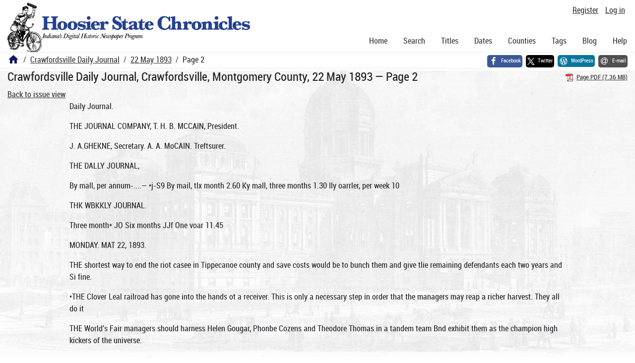

--- FILE ---
content_type: text/html; charset=utf-8
request_url: https://newspapers.library.in.gov/?a=d&d=CDJ18930522.1.2
body_size: 15898
content:


<!DOCTYPE html>
<html dir="ltr" lang="en">
  <head>
    <title>Page 2 &mdash; Crawfordsville Daily Journal 22 May 1893 &mdash; Hoosier State Chronicles: Indiana's Digital Historic Newspaper Program</title>

    <meta charset="UTF-8" />
    <meta name="veridian-license" content="XXXXX-XXXXX-OF5LU-XGR5U" />
    <meta name="veridian-version" content="CVS-D2025.11.20.00.00.00" />
    <meta name="viewport" content="width=device-width, initial-scale=1, shrink-to-fit=no" />
    <meta name="description" content="Hoosier State Chronicles: Indiana's Digital Historic Newspaper Program" />
    <meta name="bingbot" content="noarchive" />

    <!-- Canonical URL -->
    <link href="https://newspapers.library.in.gov/?a=d&amp;d=CDJ18930522.1.2" rel="canonical" />

    

    
<link href="/custom/indiana/web/favicon.ico?lmd=1768360006" rel="icon" />
<link href="/custom/indiana/web/favicon.ico?lmd=1768360006" rel="shortcut icon" />


    
    <!-- Bootstrap CSS -->
    
      <link href="/custom/indiana/web/style/bootstrap.min.css?lmd=1768360016" rel="stylesheet" type="text/css" />

    <!-- Core Veridian CSS -->
    <link href="/web/style/veridian.css?lmd=1767841104" rel="stylesheet" type="text/css" />
    

    
      <!-- jsSocials CSS files -->
      <link href="/web/style/font-awesome.min.css?lmd=1532571603" rel="stylesheet" type="text/css" />
      <link href="/web/style/jssocials.min.css?lmd=1767841104" rel="stylesheet" type="text/css" />
      <link href="/web/style/jssocials-theme-flat.min.css?lmd=1536104872" rel="stylesheet" type="text/css" />

    

    
    <!-- JQuery -->
    <script src="/web/script/jquery/jquery-3.5.1.min.js"></script>

    <!-- Bootstrap -->
    <script src="/web/script/bootstrap/bootstrap.bundle.min.js?lmd=1767841104"></script>

    <!-- Miscellaneous helper scripts -->
    <script src="/web/script/cooquery.js?lmd=1767841104"></script>

    <!-- Lazy loading -->
    <script src="/web/script/lozad/lozad-1.9.0.min.js"></script>

    <!-- Core Veridian Javascript -->
    <script src="/web/script/veridian-core.js?lmd=1767841104" id="veridiancorejs" data-core-data-json='
{
  "cgiArgD": "CDJ18930522.1.2",
  "cgiArgSrpos": "",

  "cookiePath": "/",

  "debug": false,

  "httpDomain": "newspapers.library.in.gov",
  "httpVeridian": "/",
  "state": "",

  "loadingIndicatorHTML": "&lt;span role=\"log\"&gt;Loading...&lt;/span&gt;",
  "saveString": "Save",
  "savedString": "Saved",
  "savingString": "Saving...",
  "systemErrorString": "A system error has occurred; please contact the site maintainer.",
  "unsavedChangesString": "There are unsaved changes that will be lost if you continue."
}
'></script>

    <!-- Editable functionality; includes metadata editing which can be done anonymously if access rules are configured appropriately -->
    <script src="/web/script/veridian-editable.js?lmd=1694992589" id="veridianeditablejs" data-edit-value-unsaved-changes-string="Are you sure you want to navigate away from this form?

There are unsaved changes that will be lost if you continue.

Press OK to continue, or Cancel to stay on the current form.
"></script>

    <!-- Veridian user contribution/account Javascript, if any of the user-specific features are enabled -->
    
      <script src="/web/script/veridian-usercontribution.js?lmd=1767841104" id="veridianusercontributionjs" data-delete-section-comment-confirmation-string="Are you sure you want to delete this comment?" data-delete-section-tag-confirmation-string="Are you sure you want to delete this tag?"></script>
      
<script src="/web/script/veridian-unicode.js?lmd=1767841104"></script>
<script src="/web/script/veridian-useraccount.js?lmd=1767841104" id="veridianuseraccountjs" data-delete-user-list-confirmation-string="Are you sure you want to delete this list?" data-delete-user-list-item-confirmation-string="Are you sure you want to remove this list item?" data-disable-user-history-confirmation-string="Are you sure? All existing history entries will be removed."></script>


    <script src="/web/script/veridian-pagelevel.js?lmd=1694993515" id="veridianpageleveljs" data-document-OID="CDJ18930522" data-viewer-data-json='
{
  
  "sectionPageBlockAreas": {  }
}
'></script>

    
<link href="https://fonts.googleapis.com/css?family=Bitter|PT+Sans:400,700|PT+Serif:400,400i,700" rel="stylesheet">
<link href="/custom/indiana/web/style/indiana.css?lmd=1768360016" rel="stylesheet" type="text/css" />
<script src="/custom/indiana/web/script/indiana.js?lmd=1768360005"></script>

    

    
<!-- Google tag (gtag.js) -->
<script async src="https://www.googletagmanager.com/gtag/js?id=G-MX8GLL90YN"></script>
<script src="/web/script/veridian-gtag.js?lmd=1718330699" id="veridiangtagjs" data-primary-GA-ID="G-MX8GLL90YN" data-additional-GA-ID="G-QWWGB13QYM" data-GA4-content-grouping-string="Crawfordsville Daily Journal"></script>
<script async src="https://siteimproveanalytics.com/js/siteanalyze_10656.js"></script>

    
<!-- Google Tag Manager -->
<script id="gtmjs" nonce="NcjsRDo2GMoeROkzW0PCTLgYjJ1n4idlYaaBSiKl7dcKw=">(function(w,d,s,l,i){w[l]=w[l]||[];w[l].push({'gtm.start':new Date().getTime(),event:'gtm.js'});var f=d.getElementsByTagName(s)[0],j=d.createElement(s),dl=l!='dataLayer'?'&l='+l:'';j.async=true;j.src='https://www.googletagmanager.com/gtm.js?id='+i+dl;var n=d.querySelector('[nonce]');n&&j.setAttribute('nonce',n.nonce||n.getAttribute('nonce'));f.parentNode.insertBefore(j,f);})(window,document,'script','dataLayer','GTM-WKV3B6');</script>
<!-- End Google Tag Manager -->

  </head>

  <body>
    <div class="skiplink"><a class="visually-hidden-focusable" href="#content">Skip to main content</a></div>


  
  <header id="header">
    <div id="headertopcell" class="commonedging">
      <!-- INDIANA CUSTOMSIATION: New title at the top of most document pages -->
       <div id="doctitle">Hoosier State Chronicles: Indiana's Digital Historic Newspaper Program</div>
      
<div id="navbarcollapsed" class="dropdown d-print-none hiddenwhennotsmall">
  <a class="dropdown-toggle" data-bs-toggle="dropdown" href="#navbarcollapseddropdown" role="button" aria-haspopup="true" aria-expanded="false" title="Navigation menu" aria-label="Navigation menu"><svg class="svgicon touchclickable" height="24" viewBox="0 0 24 24" width="24" aria-label="Navigation menu" role="img"><title>Navigation menu</title><path d="M0 0h24v24H0z" fill="none"/><path d="M3 18h18v-2H3v2zm0-5h18v-2H3v2zm0-7v2h18V6H3z"/></svg></a>
  <nav id="navbarcollapseddropdown" class="dropdown-menu">
    
  <a class="dropdown-item " href="/?a=p&amp;p=home&amp;">Home</a>
  <a class="dropdown-item " href="/?a=q&amp;">Search</a>
  <a class="dropdown-item " href="/?a=cl&amp;cl=CL1&amp;">Titles</a>
  <a class="dropdown-item " href="/?a=cl&amp;cl=CL2&amp;">Dates</a>
  <a class="dropdown-item " href="/?a=pcl&amp;pcl=PCL1&amp;">Counties</a>
  <a class="dropdown-item " href="/?a=scl&amp;scl=Tags&amp;">Tags</a>
  <a class="dropdown-item" href="https://blog.newspapers.library.in.gov/">Blog</a>
  <a class="helplink dropdown-item " data-help-section="all" href="/?a=p&amp;p=help&amp;#all">Help</a>
  <div class="dropdown-divider"></div>
  
    
      <a class="dropdown-item registerlink " href="/?a=ur&amp;command=ShowRegisterNewUserPage&amp;opa=a%3Dd%26d%3DCDJ18930522.1.2&amp;">Register</a>
      <a class="dropdown-item loginlink " href="/?a=a&amp;command=ShowAuthenticateUserPage&amp;opa=a%3Dd%26d%3DCDJ18930522.1.2&amp;">Log in</a>

  </nav>
</div>

      <div>

  <div id="userlinks" class="d-print-none">
    <div>
      
        <a class="registerlink" href="/?a=ur&amp;command=ShowRegisterNewUserPage&amp;opa=a%3Dd%26d%3DCDJ18930522.1.2&amp;">Register</a>
         <a class="loginlink" href="/?a=a&amp;command=ShowAuthenticateUserPage&amp;opa=a%3Dd%26d%3DCDJ18930522.1.2&amp;">Log in</a>
    </div>
  </div>
</div>
      <div>

</div>
    </div>
    <div id="headerbottomcell">
      <div id="bannerlogo" class="commonedging  offsetbannerlogo"><img alt="Hoosier State Chronicles: Indiana's Digital Historic Newspaper Program" src="/custom/indiana/web/images/mast_color_100px.png" title="Hoosier State Chronicles: Indiana's Digital Historic Newspaper Program" /></div>
      
<div id="navbar" class="d-print-none hiddenwhensmall">
  <nav>
    
<ul id="navbarentries" class="nav">
  <li class="nav-item"><a class="nav-link " href="/?a=p&amp;p=home&amp;">Home</a></li>
  <li class="nav-item"><a class="nav-link " href="/?a=q&amp;">Search</a></li>
  <li class="nav-item"><a class="nav-link " href="/?a=cl&amp;cl=CL1&amp;">Titles</a></li>
  <li class="nav-item"><a class="nav-link " href="/?a=cl&amp;cl=CL2&amp;">Dates</a></li>
  <li class="nav-item"><a class="nav-link " href="/?a=pcl&amp;pcl=PCL1&amp;">Counties</a></li>
  <li class="nav-item"><a class="nav-link " href="/?a=scl&amp;scl=Tags&amp;">Tags</a>
  <li class="nav-item"><a class="nav-link" href="https://blog.newspapers.library.in.gov/">Blog</a></li>
  <li class="nav-item"><a class="helplink nav-link " data-help-section="all" href="/?a=p&amp;p=help&amp;#all">Help</a></li>
</ul>

  </nav>
</div>

    </div>
    <nav id="breadcrumbscell" class="d-print-none">
      <!-- INDIANA CUSTOMISATION: Move social bookmarks here (renaming the id so it is sensible) The extra divs are for giving the places enough space -->
      <div id="breadcrumbsportion">
        
<ol class="breadcrumb commonedging"><li class="breadcrumb-item"><a href="/?a=p&amp;p=home&amp;" title="Hoosier State Chronicles: Indiana's Digital Historic Newspaper Program"><svg class="svgicon " height="24" viewBox="0 0 24 24" width="24" aria-label="Hoosier State Chronicles: Indiana's Digital Historic Newspaper Program" role="img"><title>Hoosier State Chronicles: Indiana's Digital Historic Newspaper Program</title><path d="M10 20v-6h4v6h5v-8h3L12 3 2 12h3v8z"/><path d="M0 0h24v24H0z" fill="none"/></svg></a></li>

  <li class="breadcrumb-item"><a  href="/?a=cl&amp;cl=CL1&amp;sp=CDJ&amp;">Crawfordsville Daily Journal</a></li><li class="breadcrumb-item"><a  href="/?a=d&amp;d=CDJ18930522&amp;">22 May 1893</a></li><li class="breadcrumb-item">Page 2</li>
</ol>

      </div>
      <div id="sociallinksportion">
        <div id="socialbookmarkscell" class="commonedging">

  <div id="socialbookmarks"><!-- Filled by the following jsSocials code --></div>
  <script src="/web/script/jssocials.min.js?lmd=1767841104"></script>
  <script id="veridianjssocialsjs" src="/custom/indiana/web/script/veridian-jssocials.js?lmd=1768360006" data-custom-images="/custom/indiana/web/images" ></script>
</div>
      </div>
    </nav>
  </header>
  <main>
    <div id="content">



<div class="widthrestrictionnone">

<div id="pagecontent" class="commonedging">
  <div id="documentdisplayheader" class=""><h1>Crawfordsville Daily Journal, Crawfordsville, Montgomery County, 22 May 1893 &mdash; Page 2</h1> <div id="documentdisplayheaderlinks"><a  class="pdflink" href="/?a=is&amp;oid=CDJ18930522.1.2&amp;type=staticpdf&amp;" rel="noopener" target="_blank"><span class="hiddenwhensmall">Page PDF (7.36 MB)</span></a></div></div>


<div id="documentdisplaycontentheader" class="d-print-none">
  
    <!-- Must be redirected from another view - hide the normal controls -->
    <div><a class="d-print-none" href="/?a=d&amp;d=CDJ18930522.1.2&amp;">Back to issue view</a></div>

  
</div>



<!-- Depending on the st (show text) argument, display either the page-level images or text -->

  

<div class="widthrestrictiondefault">

  
  <p dir="auto">Daily Journal.</p><p dir="auto">THE JOURNAL COMPANY, T. H. B. MCCAIN, President.</p><p dir="auto">J. A.GHEKNE, Secretary. A. A. MoCAIN. Treftsurer.</p><p dir="auto">THE DALLY JOURNAL,</p><p dir="auto">By mall, per annum-....— •j-S9 By mail, tlx month 2.60 Ky mall, three months 1.30 Ily oarrler, per week 10</p><p dir="auto">THK WBKKLY JOURNAL.</p><p dir="auto">Three month* JO Six months JJf One voar 11.45</p><p dir="auto">MONDAY. MAT 22, 1893.</p><p dir="auto">THE shortest way to end the riot casee in Tippecanoe county and save costs would be to bunch them and give tlie remaining defendants each two years and Si fine.</p><p dir="auto">•THE Clover Leal railroad has gone into the hands ot a receiver. This is only a necessary step in order that the managers may reap a richer harvest. They all do it</p><p dir="auto">THE World's Fair managers should harness Helen Gougar, Phonbe Cozens and Theodore Thomas in a tandem team Bnd exhibit them as the champion high kickers of the universe.</p><p dir="auto">UNDER the Gifford law, all building associations must, now file reports at stated times with the Auditor of State. The first report was to have been made before April 1st, but as the law was not in force until the governor's proclamation was made many of the associations had not reported, and they should now report at onoe to escape a fine. Building Association secretaries in this county will please take notice.</p><p dir="auto">THE Indianapolis Sentinel of to-day prints nearly a colnmn of nnmes of Indianaians who are applicants for jobs in the treasury department, and estimates there are 106 Indiana applications in the State department, 1S7 in the Interior, 34 in the Department of Justice, 56 in the Tost Office department, 45 in the War depnrtment, 17 in the Xavy and over 100 in the Department, of Agriculture. And yet the Sentinel has the gall to say that Indiana Democrats are not spoilsmen.</p><p dir="auto">THE new Congressional Directory shows that of the 104 members of the House and Senate from the States which seceded, 77 served in the Confederate army. Of the 340 from the other States, only 74 are shown to have been Union soldiers. In other works, 75 per cent, of the membership from the States which seceded were Confederate soldiers or officers, and only 22 per cent, of those from other States were Union soldiers or officers. From this showing who will dare to say that the Confederates are not on top.</p><p dir="auto">THE Supreme Court has once decided that a gerrymander is unconstitutional The apportionment upon which this decision was based was reenacted by the last legislature. If it was unconstitutional then it is equally so now. The steps that are being taken to bring it before the court again are therefore legitimate and proper. The fact that the court has been changed politically should cut no figure. It very seldom occurs that a court prostitutes itself for political purposes. With such a glaring and manifestly unfair apportionment as disgraces this State it is hard to see how the court, eveD though it is Democratic, can do otherwise than to affirm the decision of its predecessors. The suit should be. pushed to its conclusion.</p><p dir="auto">ITEMS like the following from the American Urooi and Cotton Reporter, a free wool journal, by the way, are becoming ominously frequent in the trade papers of late:</p><p dir="auto">The men's wear situation is not encouraging grout many looms are shutting down, probably more tliun the commission trade would willingly acknowledge, and the position of the woolen manufacturer Is not comfortable by any means, for with orders running out and not much prospect of obtaining new orders f-jr a few weeks, the risk attending putting Koods into the works that arc not covered hy orders ure too great to assume.</p><p dir="auto">Commenting on this the New York Pre.in says that a great many looms shutting down means a great many workers thrown into idleness. These are among the first fruits of Democratic victory, and they naturally appear in the industry'especially menaced by the free trade policy. If the people wanted a change they certainly have it—a change from confident prosperity under Republicanism to one of industrial demoralization under the party of destruction.</p><p dir="auto">Ohanre of Firm.</p><p dir="auto">R. 0. Walkup has sold his interest in the hack and transfer business to his partner, Mr. McFarland, who will continue the business as herefore. Mr. Walknp will engage in the horse buying business. His name will be.taken olT the buses and the traveling public will becruelv deprived of pertetrating a time honored pun on a suffering community.</p><p dir="auto">A Medical Marriage.</p><p dir="auto">Dr. Chas. S. James, of Marion, and Miss Laura F. Stevenson, of this city, were married yesterday morning at nine o'clock at the residence of the bride parents on Chestnut street, by Bev. G. 1J. Fuson. The groom is a teacher in an Indianapolis medical college and the bride is to be a student there.</p><p dir="auto">A NEW dress making shop, aonth Washington street, 317. Give us call. Good work guaranteed. mwf</p><p dir="auto">SHOT DOWN.</p><p dir="auto">{Ln Indiana Courtroom tho Soena of on Awful Trajtody. "v.</p><p dir="auto">SAMUEL TONER, A LAWYER, SLAIN.</p><p dir="auto">lie Is Killed At Danville, Ind., l»y Coley Brown, "Whom Jle Hail Strongly Censured During an Argument In Court.</p><p dir="auto">STORY OF THE DEED.</p><p dir="auto">rUxvn.i.F., Ind., May 22.—A startling tragedy wus enacted in the Hendricks county court room Saturday immediately in front of the judge's desk. J. C. Brown, otherwise known as Coley Brown, a wealthy citizen of Boone county and president of tho Lebanon Natural Gas company, just after the case in which he was defendant had gfone to the jury advanced on Lawyer Samuel Wesner, of Lebanon, principal attorney for the plaiutitf in the case, and shot him.</p><p dir="auto">Cause of the Tragedy.</p><p dir="auto">The court had just taken the noon recess, but the judge and attorneys, with many spectators, were still in the room when the shooting took place. Wesner, who was one of the best known lawyers in his section of the state, had given Brown a fierce scoring before the jury in behalf of his client, Marton llohl, of Lebanon, suing tho company for damages. Wesner had exposed Brown's schemes against tho water works and charged him with being opposed to public improvements generally, doing much to undermine his local influence.</p><p dir="auto">Dared I3lm to Shoot.</p><p dir="auto">At the close of Wesner's argument court adjourned for dinner and the jury •was dismissed, the court saying that he would Instruct them after the noon adjournment. Wesner took a seat near an attorney and was pleasantly chatting with him when his attention was directed to Brown, who was standing just inside the railing, apparently muttering something which those nearest him could not understand. Wesner was told that he had better keep an eye on Brown, as the latter was very much excited but he replied that he did not fear hiin. and turning to Brown, said: "If you have a gun, pull it I dure you to shoot!-'</p><p dir="auto">Shot Him Down.</p><p dir="auto">Brown had his right hand upon his hip pocket at tho time, and, just as Wesner spoke, he put his right hand into his bosom. Quick as a flash Brown drew a revolver and fired, and at the same instant Wesner drew dagger from his bosom and gained his feet. As he reached a standing posture and made a step toward Brown the latter fired a second shot and Wesner was noticed to tremble violently with a sudden impulse, and, as if nerving himself for the effort, he threw himself upon Brown with the uplifted dagger in his hand.</p><p dir="auto">Died Almost Instantly.</p><p dir="auto">Brown caught the blade In his left hand as it descended and the two-edged instrument out a deep gash across the palm, causing the blood to flow in a stream upon the floor. Wesner clutched at Brown's throat and tho two fell upon the floor, but Werner's strength was not equal to further effort and his hold gradually relaxed while he stared Brown in the eye with a look that plainly spoke his disappointment over his failing strength. As the hold of the dying man relaxed Brown shook him off and regained his feet and Wesner expired in a few moments.</p><p dir="auto">In the meantime the most intense excitement prevailed throughout the courtroom. The jury was just retiring for dinner, the attorneys were arranging their papers and a number of ladies were just passing out at the door. With the first shot from Brown's revolver the scene changed like magic. The attorneys and jurors still in the room sought shelter under the benches and the ladies ran pell mell from the room, struggling in the doorway, which was soon blocked by the crowd, rendering exit impossible. At the second shot screams of the women added to the confusion, and the entire crowd was panic-stricken and rendered escape from the room impossible by reason of their terror. As Brown recovered his feet the sheriff reached the scene, having heard the shots from his office below, and at once placed him under arrest. The remains of Wesner were removed from the room at once and Brown was taken to jail, where he was followed by a large and intens«ly excited crowd.</p><p dir="auto">Wanted to Lynch Illm.</p><p dir="auto">As the news of the murder spread over the city thousands of people assembled upon the street and around the jail and for several hours there were grave fears that a lynching would be attempted. The fact that the community is one of tho most quiet and law-abiding in the state, and that tho older and cooler heads advised that no violence bo done, saved Brown from the indignation of the people. At 10 o'clock Sheriff Taylor took the prisoner to Indianapolis to avoid the mob, which had become menacing.</p><p dir="auto">Murderer aud Victim.</p><p dir="auto">[Coley Brown, the principal actor in the tragedy, is president of the Lebanon Natural Oas company and he- always been regarded afl a nulct and Inoffensive citizen. While he and Wesner have known each other for years, It cannot be said that they were either friends or enemies. Each knew the other was armed, but Wesner seemed confident that Drown would not. shoot and permitted him to gel witliln 2 feet before he realized that ho was really in danger.</p><p dir="auto">Samuel Wesner, tho murdered mnn, was one of the best-known lawyers In this section of the stato and for thirty years has stood at the head of tho bar in IJoone and surrounding counties. He was a resident of Lebanon, from which place the case was brought to this city on cbnngo of venue, and hardly any man was better known for his success as a lawyer and his liilluence before Juries. He has had a number of personal renconttes at different t,ars and always went armed, sometimes carrying both a knife and a pistol. While never hating killed "his man." he was regarded as williug to light at a moment's warning, and Urown understood thatlie must shoot quickly If he shot at all, for Wesner was able and willing to delead himself.]</p><p dir="auto">DON'T DO IT.</p><p dir="auto">The moat precious earthly possession is a good character. If you are ever tempted to do a mean or dishonest thing, don't do it. If yon are ever enticed tojndulge in intoxicating drinks don't do it. If you have dyspepsia, indigestion or constipation and any one tries to persuade yon to use any medicine but the Los Angeles llaisin Cured Prune Laxative, don't do it. Sold by Moffett &amp; Morgan, the druggists. Yon will find it the beet medicine in the market for Btomach, bowel and liver complaint.</p><p dir="auto">Is the best remedy for</p><p dir="auto">all complaints peculiar to women.</p><p dir="auto">This Date In History—May 22.</p><p dir="auto">G37—Constantino the Grout, first •nominally Christian vmporor of Rome* riled born x'U emperor of the west</p><p dir="auto">U12</p><p dir="auto">of wlioto 'empire</p><p dir="auto">G&amp;3 called council of Nice 1471—Henry VI, last I/fvnenstrlRn king of England, murdered in tho To'vur of London. 1011—The ilrst baronets were created in England by James 1 fbr tho purpose of raising money they paid £1,000 each for their patents. 168$—Alexander Tope, poet, born In London died 1744. 1S07—The trial of Anron Burr for hi^'h treason began at Richmond. 1820—Hlchurd Grant White, author aud philologist, born in Now York city died there lSjyi, 1840—Robert Vernon, who gave a famous pallory of pictures to tho British nation, died in London. IStti—One Deeming, who had married and murdered women in various countries, was hanged in Melbourne.</p><p dir="auto">The Koad to Yesterday.</p><p dir="auto">Wilt some wiso mail who has journeyed Over land and over sea To tho countries where tho rainbow</p><p dir="auto">And the glorious sunsets bo Kindly tell a little stranger, Who hiw oddly lost her way, Where's tho road that she must travel</p><p dir="auto">To return to Yesterday?</p><p dir="auto">For, you see, sho's unfamiliar With Today and cannot read Whnt its strange, mysterious signposts</p><p dir="auto">Tell of ways and where they lead, And her heart upbraids her sorely, Though sho did not mean to stay When she ell asleep last evening</p><p dir="auto">And abandoned Yesterday.</p><p dir="auto">For she left a deal neglected That she really should have done. And she fears she's lost 60ine favors</p><p dir="auto">That she fairly might have won, So sho'd Use to turn her backward To retrieve them if she mayWill n'ot some one kindly tell her</p><p dir="auto">Where's the road to Yesterday? —St. Nicholas. Admiral Oherardl. Admiral Bancroft Ghemrrli, who commanded the combined north and south Atlantic squadrons in the rccent naval review, was born in Louisiana in 1S&amp;2 and entered the navy from Massachusetts as a midshipman in 1K4G. Ho en-</p><p dir="auto">8</p><p dir="auto">ADiUBAL GHEUAItDI.</p><p dir="auto">tered the naval academy at Annapolis in-1802 and was mado mastc-v and lieutenant in 1805. He was promoted to a lieutenant cornmandersliip in l^GO and took part in many brilli!# actions during the war. He was promoted to commander in 1SG0, to captain in 187-1 and to commodore in 18S4, aud in 1883 served on the board of examiners for promotior In 18*36 he wm made commandant of the Brooklyn navy yard, and in 18S7 he became rear admiral.</p><p dir="auto">YPIA</p><p dir="auto">JNKHAMS</p><p dir="auto">yEGEmt(grtPoijt®</p><p dir="auto">la a</p><p dir="auto">positive erne for all those painful</p><p dir="auto">Ailments of Women.</p><p dir="auto">It 'will entirely euro the worst forms of Female Complaints, all Ovarian troubles, Inflammation and Ulceration,: Falling and Displacements, of the Womb, and consequent Spinal Weakness, and is peculiarly adapted to the: Change of Life. Every time it will cuie:</p><p dir="auto">Backache.</p><p dir="auto">It has cured more cases of Leucorrhcea than any remedy the world has ever known. It Is almost infallible in: each cases. It dissolves and expels: Tumors from the Uterus in an early: stage of development, and checks any: tendency to cancerous humors. That</p><p dir="auto">Bearing-down Feeling:</p><p dir="auto">causing pain, weight, and backache, is: Instantly relieved and permanently: cured by its use. Under all circum-i stances it acts in harmony with the laws: that govern the female .system, and is as harmless as water. It removes</p><p dir="auto">Irregularity,"</p><p dir="auto">Suppressed or Painful Menstruations, Weakness of the Stomach, Indigestion, Bloating, Flooding, Nervous Prostration, Headache, General Debility. Also</p><p dir="auto">Dizziness. Faint ness.</p><p dir="auto">Extreme Lassitude, "don't care* and "want to be left alone" feoling, excitability, irritability, nervousness, sleeplessness, flatulency, melancholy, or the "blues, and backache. These are sure indications of Female Weakness, some derangement of the Uterus, or</p><p dir="auto">Womb Troubles.</p><p dir="auto">The whole story, however, is told In an illustrated book entitled Guide to Health," by Mrs. Pinkham. It contains over 90 pages of most important information, which every woman, married or single, should know about herself. Send 2 two-cent stamps for it. For</p><p dir="auto">Kidney Complaints</p><p dir="auto">and Backache of either sex the YegetableCompoundlsunequaled LydU E. Plnkhara'a llrer Pllli, 25c., car® Bllloaineii,Conftipatton, and Torpid Liter</p><p dir="auto">A MEDICAL BOOK worth POlI.AliS, sent for 10 cents</p><p dir="auto">in</p><p dir="auto">Sealed Envelopo.</p><p dir="auto">?1 TVr Hottlo nt Drngglsta. KOc. Trial Sizo sent by mail.</p><p dir="auto">Letters for advice Marked "Consulting Department" are seen by our physicians only.</p><p dir="auto">10A-PH0RA HEDieine CO. 11. (i. Column, Sec y, Kalamazoo, Mich.</p><p dir="auto">ITTLE</p><p dir="auto">Pi LIS.</p><p dir="auto">Bick Bo&amp;dachoftnd rollovo all tho tronblsa ftvs7 dent to bilious state of tho syntom, suoh Dirzinesfl, Kausoa, Drosvaiuoaa, Distress aitc* sating. Pain in tho Side, Ac. Wliilo their mor.' romark&amp;bte success has boon shown in curiae</p><p dir="auto">Eeaflaeho, yot Carter's L'.ttlo Liver Plttfl equally valuable in Constipation, curing aud proventing tWs annoying complaint,while they als correct all disorders of the^toinnchrMthnulato mj liver and rogulatotho bewel3» Even Ifteeycji? cured</p><p dir="auto">A.cbe they would bo alraoa tpricolcss to boe* \?tu* Suffer from thiadiatreftsing complaint but fori uStately theirgoodnees docs notond haro.aml ij. ^. vho once try them vrill find these ]itt!o pill, •k.i-' able lc so many ways that tliey will not b? ling to do without them. But after nil cicli i: ^.</p><p dir="auto">'2s the bone of eo many lives ths hero Js bf</p><p dir="auto">1</p><p dir="auto">"Remake our great boost. Our pills curc it Others do not.</p><p dir="auto">Carter's Little Liver Fills r.ro vc-r? msU very eaay to take. One or two plHs lnakoa -y. iChey are strictly vegetibio and do not grip* purge, but by their ceiitlc ration •JICRESSU Vn&amp;othem. InvialsatQ3c*iitc* by druggists everywhere, or st-ut by iu^.L</p><p dir="auto">CARTER MEDIC Hit CO., New York.</p><p dir="auto">SMALL PILL. SMALL DQSE, SMALL PRf&amp;'</p><p dir="auto">MOSOS ROUTE.</p><p dir="auto">flOCJTH NUMTU 1 .Night Mall (daily) tf:14a.n» l:25p.m Day Mall (daily) l:25p.ir</p><p dir="auto">O »ntlu Vr i.Vit *dAn VM</p><p dir="auto">9 00a vay Freight 2:40p.m</p><p dir="auto">71^ BIG 4—Peoria Division.</p><p dir="auto">i):00a.m -Express—Mall..: 9:00a.rc 2:00a.m Mall (dally) lC:44a.m o:18p.m(dally) Mall—Express l:30p.m 15p.m MaU—Kxpross. 6:48p.m</p><p dir="auto">VANDALIA.</p><p dir="auto">20pm Express "ifl 0M4a. I2:4fli.ui</p><p dir="auto">WANTED—(Joodboy</p><p dir="auto">FOtt</p><p dir="auto">LOfcT</p><p dir="auto">All druggists sell the Vegetable Com* pound, or tent by mail, la form of Pills or Lozenges, on receiptor$1.00.</p><p dir="auto">Bjr mall, or of druggist*.</p><p dir="auto">Correspondence freely answered.</p><p dir="auto">You can address in Btriotest oonfidence, LTDIA K. PI5KIUK BED. CO., tju,</p><p dir="auto">NORTH</p><p dir="auto">0:iy IJ</p><p dir="auto">Mall</p><p dir="auto">~... 8:10a. .... 12:40 pn</p><p dir="auto">PAUL J. ARC US, M.D,</p><p dir="auto">Physician. iul Surgeon,</p><p dir="auto">Ofllce: 1U West Main Street.</p><p dir="auto">MOfsJEY TO LOAN,</p><p dir="auto">PER CESTT.</p><p dir="auto">On yood morcantllo and resident proper*v In Cravfordsvllle. C. W. WRIGHT.</p><p dir="auto">\v AN &amp; I</p><p dir="auto">"YY^-ANTKD—A iiood cook, Applv at southeast corner of Given and Wabash avenue. .vstf</p><p dir="auto">ANTED—A l»oy to learn the printer'i trade. Inquire JU this o4Uco.</p><p dir="auto">to attend to eljrar cuse</p><p dir="auto">and run errands. Must, give jrood reference. Apply at Uobbins House. 5-19 tf \\7ANTED—Hoys and girls to buy thel candles at the Fulton Market. tf \%JANTKD—C51rI to do housework. Apply to</p><p dir="auto">Mrs. H. li. iilstinc, south Giant «ive.</p><p dir="auto">W</p><p dir="auto">ANTED—A good jrirl at 30- wusl Wabash avenue. No washing. l-w-22-20.</p><p dir="auto">\X/ANTED-tor the lfth U. S. Infantry ublobCKlU-d. unmarried men between the aces of twenty-one aud thirty years, of PXHI moral character and temperate habits. Far full Information apply in person or by letter—Preferably by letter—1o tho Uecrultln#r Ol!icer,l«"»t!i Infantry, Fort Sheridan, Illinois,</p><p dir="auto">W</p><p dir="auto">'ANTED—Good trlrl at 11 Ji west Jefferson street, 3-7tf</p><p dir="auto">FOR SALE.</p><p dir="auto">F*Olt</p><p dir="auto">SALE—A good piano, nearly now. will be sold at- reasonable tlgures. Apply at this ofllce for further Information. 5-li) 00</p><p dir="auto">FOlt</p><p dir="auto">SALE—To settle an estate, one house and lot on ejist College street, house contains 8 rooms, cellar, cistern, etc., and is piped for natural jrns. Lot is 100x170 feet, tine shade trees. Also, half interest in brick busl ness rooui ruyiugr a jrood ental. Uoth at bargains, W. S. Brltton, Administrator. 5-22tf</p><p dir="auto">SALE—Six out-houses suitable for wood houses-or chicken houses. See members of the bourd of trustees of the city schools. f»-19 25</p><p dir="auto">TO KKNT.</p><p dir="auto">1</p><p dir="auto">7*011 KENT—A desirable dwelling, orchard 7 and garden, on the Dave Trout farm, one mile from town. r»-Stf MOHUAV &amp; LEI:,</p><p dir="auto">FOU</p><p dir="auto">HE ST—House oi lour rooms, good collar, ete., at Uritton's Glenn, luqulre ai oflico of Brit ton A: Molfctt. 3-3</p><p dir="auto">LOST.</p><p dir="auto">OS r.-v/hito cotton bandana. Please leave at this utMee and receive reward.</p><p dir="auto">LOM—Kit</p><p dir="auto">of tools, wrapped In leather</p><p dir="auto">ease, brace strapped to outside, somewhere between this city and Wesley. Finder leave at Tiusley &amp; Martin's and get- reward.</p><p dir="auto">-A pugdo^ with a- mall scar on left hind leg. Kcturu to "t0" street.</p><p dir="auto">Notice to</p><p dir="auto">West Mai .Vi 0</p><p dir="auto">Night Dresses with 4 rows of Embrodcry for</p><p dir="auto">50c. each.</p><p dir="auto">Night Dresses with Embroidery and 12 Tucks for 50c. each.</p><p dir="auto">Night Dresses with shape ruffles and</p><p dir="auto">Embrodery, good muslin, for 50c. each.</p><p dir="auto">Ladies Skirts with Lace and Embrodery,</p><p dir="auto">50c. each.</p><p dir="auto">Muslin Drawers with Tucks, Embrodery</p><p dir="auto">and Lace, 50c. each.</p><p dir="auto">Infants' Slips with Embrodery, 50c. each.</p><p dir="auto">Childrens' Dresses at 25c. each.</p><p dir="auto">Chemise with Lace, Tucks and Embrodery,</p><p dir="auto">50c. each.</p><p dir="auto">•ket</p><p dir="auto">FOUND.</p><p dir="auto">1</p><p dir="auto">X)L*NI)-A fancy gold pin. Owner can have it by oHlling- at tub Journal ofllce. 5-24.</p><p dir="auto">Contractors.</p><p dir="auto">Notice is hereby given that sealed proposals will be received by the Common Council of said city at the olliee nf the Clerk of tiioCity of Crawfordsviile, Indiana, until 4 o'clock p, m., Monday, May 2U, KIM. for lurnishing the necessary material and labor for bouldorlug the gutters on both sides of Washington street 1'ioiu tin south Hide of Franklin street to the mouth of the sower on south Washington street.</p><p dir="auto">All work to be done aeeo.ding to Ue plans ami specifications of the city Civil Engiueer and to his acceptance. ilidsto be "iccompanieil by an acceptable bond, double In amount to the work bid UIKJII. Hakl work to be completed within i'O days from the letting of the contract. lllds will beopeued at the regular meeting of the Common Counc il. May 21),</p><p dir="auto">Tho Council reserves the right to reject-any or al bids. I*y order of the Common Council of the Citv</p><p dir="auto">Crawfordsviile, Ind.-'</p><p dir="auto">of I</p><p dir="auto">C. M, SCOTT,</p><p dir="auto">May 15, 1803. v. City Clerk.</p><p dir="auto">The One-IIohh Shay.</p><p dir="auto">The peculiar fen',ure of tho "one boss shay1' was, tha*" it was "built in such a wonderful way*'' lliat it had no ''weakest part," The</p><p dir="auto">14</p><p dir="auto">weakest part" of a woman is</p><p dir="auto">invariably her back, aud "female weaknesses arc only too common. With the use of Dr. Pierce's Favorite Prescription, this may be avoided, and women may be comparatively as strong as their brothers. Prolapsus, inflammation, ulceration, periodical pains, Irucorrhca, drnffging-down sensations, debility, nervousness, sleeplessness, despondency, area few of the symptoms of weakness of the female or^anJ? which tho "Favorite Prescription" is warranted to remove.</p><p dir="auto">Corset Covets, trimmed in real Torchon Lace, and Embroderies, 50c. each.</p><p dir="auto">Night Dresses with Ruffles and Lace, good Muslin, 25c. each.</p><p dir="auto">Chemise trimmed with Lace and Embrodery, 25c. each.</p><p dir="auto">Ladies Columbian Collars and Cuffs, as­</p><p dir="auto">sorted colors, 2 cjc. set.</p><p dir="auto">Ladies' Swiss Rib Vests,.5Cts., 8cts., iocts.,</p><p dir="auto">I5cts., and 25c. These are all great</p><p dir="auto">bargains.</p><p dir="auto">.»Why Do We Do Itf»</p><p dir="auto">Because We Want Your Trade and</p><p dir="auto">to Eclipse all Previous Records.</p><p dir="auto">Here are a Few oi the Many Bargains We Have</p><p dir="auto">in Store For You.</p><p dir="auto">LACE CURTAINS.</p><p dir="auto">We carry the Finest Line in the city, from 75 cents per pair to $25,</p><p dir="auto">Sec our Lace Curtains 75c, 98c, $1, $1.50, $2, $2.50, $3, and</p><p dir="auto">$5 per pair, These are all great bargains. Latest</p><p dir="auto">things in Silk Curtains and Draperies.</p><p dir="auto">LOUIS BISCHOF</p><p dir="auto">LADIES' BAZAAR</p><p dir="auto">The Leader of Fashion.</p><p dir="auto">1 lot Ladies' Corset Covers, plain Muslin,</p><p dir="auto">at 9c. each. A great bargain.</p><p dir="auto">1 lot Childrens' Drawers, good Muslin, at</p><p dir="auto">12 1-2 cts. each The mother can save</p><p dir="auto">lots of time and trouble.</p><p dir="auto">1 lot of good Muslin Waists for Children, at</p><p dir="auto">12 1-2 cts. each.</p><p dir="auto">It will more than pay you to call and see</p><p dir="auto">these great bargains in Muslin Underwear.</p><p dir="auto">Drawers, trimmed in Lace and Ruffles, 25c. each.</p><p dir="auto">Corset Covers, trimmed in Lace, Tucks and</p><p dir="auto">Embrodery, 25c. each.</p><p dir="auto">Infants' Slips, trimmed in Ruffles, at 25c. each.</p><p dir="auto">Ladies' White Muslin Skirts, Ruffles and Tucks, 25c. each.</p><p dir="auto">All are welcome to examine our new goods and low prices.</p><p dir="auto">Good black llose, ioc., 12 i-2c., 15c., and 25c. All fast black. See them.</p><p dir="auto">500 Marseille Quilts at 65c., 75c. and 99c. See them.</p><p dir="auto">100 new styles of Ladies' Waists. Price, from 29c. to $10 each. See them.</p>

</div>




  </div>

</div>



    </div>
  </main>
  <footer id="footer">
    <ul id="footercontent" class="commonedging d-print-none">
      <li id="footercopyright">&copy; 2008-2026 <a class="footerlink" href="https://veridiansoftware.com" rel="noopener" target="_blank">DL Consulting.</a> All rights reserved.</li>
      <li id="footerpoweredby">Powered by <a class="footerlink" href="https://veridiansoftware.com" rel="noopener" target="_blank">Veridian</a></li>
      
      <li id="footerprivacy"><a class="privacylink footerlink" data-privacy-section="all" href="/?a=p&amp;p=privacy&amp;#all">Privacy policy</a> | <a class="termslink footerlink" data-terms-section="all" href="/?a=p&amp;p=terms&amp;#all">Terms of use</a></li>
    </ul>
  </footer>


    
<div id="alertpopup" class="modal" tabindex="-1" role="alert" aria-atomic="true" aria-labelledby="alertpopuplabel" aria-hidden="true">
  <div class="modal-dialog modal-lg" role="document">
    <div class="modal-content">
      <div class="modal-header">
        <h2 id="alertpopuplabel" class="modal-title">Alert</h2>
        <button type="button" class="btn-close" data-bs-dismiss="modal" aria-label="Close"></button>
      </div>
      <div class="popupcontent modal-body">
        <p id="alertpopupmessage"><!-- Filled by openAlertPopup() when the popup is opened --></p><div id="alertpopupbuttoncontainer"><input class="btn btn-primary button250" data-bs-dismiss="modal" type="button" value="OK" /></div>
      </div>
    </div>
  </div>
</div>

    
<div id="editvaluepopup" class="modal" tabindex="-1" role="dialog" aria-labelledby="editvaluepopuplabel" aria-hidden="true">
  <div class="modal-dialog modal-lg" role="document">
    <div class="modal-content">
      <div class="modal-header">
        <h2 id="editvaluepopuplabel" class="modal-title">Edit</h2>
        <button type="button" class="btn-close" data-bs-dismiss="modal" aria-label="Close"></button>
      </div>
      <div class="popupcontent modal-body">
        <!-- Filled by AJAX when the popup is opened -->
      </div>
    </div>
  </div>
</div>

    
<div id="helppopup" class="modal" tabindex="-1" role="dialog" aria-labelledby="helppopuplabel" aria-hidden="true">
  <div class="modal-dialog modal-lg" role="document">
    <div class="modal-content">
      <div class="modal-header">
        <h2 id="helppopuplabel" class="modal-title">Help</h2>
        <button type="button" class="btn-close" data-bs-dismiss="modal" aria-label="Close"></button>
      </div>
      <div class="popupcontent modal-body">
        <!-- Filled by openHelpPopup() -->
      </div>
    </div>
  </div>
</div>

    
<div id="privacypopup" class="modal" tabindex="-1" role="dialog" aria-labelledby="privacypopuplabel" aria-hidden="true">
  <div class="modal-dialog modal-lg" role="document">
    <div class="modal-content">
      <div class="modal-header">
        <h2 id="privacypopuplabel" class="modal-title">Privacy policy</h2>
        <button type="button" class="btn-close" data-bs-dismiss="modal" aria-label="Close"></button>
      </div>
      <div class="popupcontent modal-body">
        <!-- Filled by openPrivacyPopup() -->
      </div>
    </div>
  </div>
</div>

    
<div id="termspopup" class="modal" tabindex="-1" role="dialog" aria-labelledby="termspopuplabel" aria-hidden="true">
  <div class="modal-dialog modal-lg" role="document">
    <div class="modal-content">
      <div class="modal-header">
        <h2 id="termspopuplabel" class="modal-title">Terms of use</h2>
        <button type="button" class="btn-close" data-bs-dismiss="modal" aria-label="Close"></button>
      </div>
      <div class="popupcontent modal-body">
        <!-- Filled by openTermsPopup() -->
      </div>
    </div>
  </div>
</div>

    

    
      
        
<div id="adduserlistitemspopup" class="modal" tabindex="-1" role="dialog" aria-labelledby="adduserlistitemspopuplabel" aria-hidden="true">
  <div class="modal-dialog modal-lg" role="document">
    <div class="modal-content">
      <div class="modal-header">
        <h2 id="adduserlistitemspopuplabel" class="modal-title">Add to private list</h2>
        <button type="button" class="btn-close" data-bs-dismiss="modal" aria-label="Close"></button>
      </div>
      <div class="popupcontent modal-body">
        <!-- Filled by openAddUserListItemsPopup() -->
      </div>
    </div>
  </div>
</div>

        
<div id="moveuserlistitempopup" class="modal" tabindex="-1" role="dialog" aria-labelledby="moveuserlistitempopuplabel" aria-hidden="true">
  <div class="modal-dialog modal-lg" role="document">
    <div class="modal-content">
      <div class="modal-header">
        <h2 id="moveuserlistitempopuplabel" class="modal-title">Move to another list</h2>
        <button type="button" class="btn-close" data-bs-dismiss="modal" aria-label="Close"></button>
      </div>
      <div class="popupcontent modal-body">
        <!-- Filled by openMoveUserListItemPopup() -->
      </div>
    </div>
  </div>
</div>


    

    
      
        <!-- 
Elapsed time: 0.035842s
User time: 0.016477s
System time: 0.007674s
Children user time: 0.000000s
Children system time: 0.000000s
 -->

  <script defer src="https://static.cloudflareinsights.com/beacon.min.js/vcd15cbe7772f49c399c6a5babf22c1241717689176015" integrity="sha512-ZpsOmlRQV6y907TI0dKBHq9Md29nnaEIPlkf84rnaERnq6zvWvPUqr2ft8M1aS28oN72PdrCzSjY4U6VaAw1EQ==" nonce="NcjsRDo2GMoeROkzW0PCTLgYjJ1n4idlYaaBSiKl7dcKw=" data-cf-beacon='{"rayId":"9bdb16850b5bf3c9","version":"2025.9.1","serverTiming":{"name":{"cfExtPri":true,"cfEdge":true,"cfOrigin":true,"cfL4":true,"cfSpeedBrain":true,"cfCacheStatus":true}},"token":"99883729dc574a1597ad6df0bc664998","b":1}' crossorigin="anonymous"></script>
</body>
</html>

